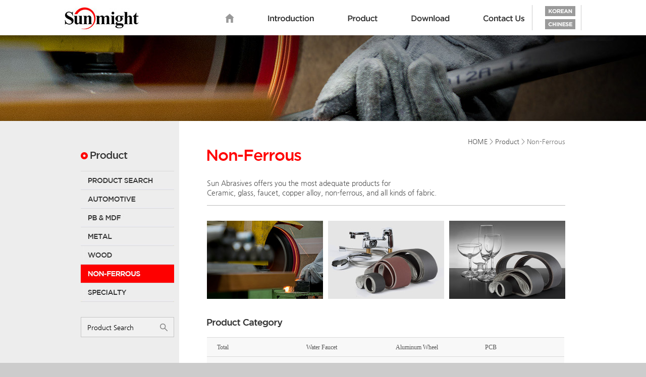

--- FILE ---
content_type: text/html;charset=UTF-8
request_url: http://sunmight.com/en/product/non-ferrous-list/005009
body_size: 9832
content:






<!DOCTYPE html>
<html lang="ko">
<head>
<meta http-equiv="Content-Type" content="text/html; charset=utf-8">
<meta http-equiv="X-UA-Compatible" content="IE=edge">
<meta name="author" content="">
<title>Sunmight</title>
<link rel="stylesheet" type="text/css" href="/httpobject/css/en/common.css">
<link rel="stylesheet" type="text/css" href="/httpobject/css/en/sub.css">
<script type="text/javascript" src="/httpobject/js/jquery-1.7.2.min.js"></script>
<script type="text/javascript" src="/httpobject/js/common.js"></script>


</head>
<body>
<div id="wrap" class="sub product non">
	
	<div id="header">
		<div class="header_inner">
			<h1><a href="/en/main"><img src="/httpobject/images/en/common/logo.jpg" alt="Sun might" /></a></h1>
			<ul id="gnb" class="gnb">
				<li class="menu1"><a href="/en/main">home</a></li>
				<li class="menu2"><a href="/en/company/overview">Introduction</a>
					<ul class="gnb_sub gnb_sub1">
						<li class="gnb_sub1_1"><a href="/en/company/overview">Company</a></li>
						<li class="gnb_sub1_2"><a href="/en/company/vision">Vision</a></li>
						<li class="gnb_sub1_3"><a href="/en/company/history">History</a></li>
						<li class="gnb_sub1_4"><a href="/en/company/ci">Brand Logo</a></li>
					</ul>
				</li>
				<li class="menu3"><a href="/en/product/all-product">Product</a>
					<ul class="gnb_sub gnb_sub2">
						<li class="gnb_sub2_1"><a href="/en/product/all-product">Product Search</a></li>
						<li class="gnb_sub2_2"><a href="/en/product/automotive-list">Automotive</a></li>
						<li class="gnb_sub2_3"><a href="/en/product/pb-mdf-list">PB & MDF</a></li>
						<li class="gnb_sub2_4"><a href="/en/product/metal-list">Metal</a></li>
						<li class="gnb_sub2_5"><a href="/en/product/wood-list">Wood</a></li>
						<li class="gnb_sub2_6"><a href="/en/product/non-ferrous-list">Non-Ferrous</a></li>
						<li class="gnb_sub2_7"><a href="/en/product/specialty-list">Specialty</a></li>
					</ul>
				</li>
				<li class="menu4"><a href="/en/media-center/download">Download</a>
					<ul class="gnb_sub gnb_sub3">
						<li class="gnb_sub3_1"><a href="/en/media-center/download">Download Center</a></li>
					</ul>
				</li>
				<li class="last menu5"><a href="/en/media-center/notice">Contact us</a>
					<ul class="gnb_sub gnb_sub4">
						<li class="gnb_sub4_1"><a href="/en/media-center/notice">Company News</a></li>
						<li class="gnb_sub4_2"><a href="/en/customer-center/contact">Online Contact</a></li>
						<li class="gnb_sub4_3"><a href="/en/customer-center/location">Location</a></li>
					</ul>
				</li>
			</ul>
			<div class="select">
			    <a href="/ko/main" class="my_value"><img src="/httpobject/images/en/common/korean.jpg" alt="Korean" /></a>
				<a href="/zh/main" class="my_value"><img src="/httpobject/images/en/common/chinese.jpg" alt="Chinese" /></a>
			</div>			
		</div>
	</div>
	<!-- //header -->
	<div id="container">
		<div class="content">
			
			<div id="lnb" class="lnb">
				<div class="lnb_list">
					<h2><img src="/httpobject/images/en/common/title01.png" alt="Introduction" /></h2>
					<ul class="depth1">
						<li class="lnb1_1"><a href="/en/company/overview">Company</a></li>
						<li class="lnb1_2"><a href="/en/company/vision">Vision</a></li>
						<li class="lnb1_3"><a href="/en/company/history">History</a></li>
						<li class="lnb1_4"><a href="/en/company/ci">Brand Logo</a></li>
					</ul>
				</div>
				<div class="lnb_list">
					<h2><img src="/httpobject/images/en/common/title02.png" alt="Product" /></h2>
					<ul class="depth1">
						<li class="lnb2_1"><a href="/en/product/all-product">Product Search</a></li>
						<li class="lnb2_2"><a href="/en/product/automotive-list">Automotive</a></li>
						<li class="lnb2_3"><a href="/en/product/pb-mdf-list">PB & MDF</a></li>
						<li class="lnb2_4"><a href="/en/product/metal-list">Metal</a></li>
						<li class="lnb2_5"><a href="/en/product/wood-list">Wood</a></li>
						<li class="lnb2_6"><a href="/en/product/non-ferrous-list">Non-Ferrous</a></li>
						<li class="lnb2_7"><a href="/en/product/specialty-list">Specialty</a></li>
					</ul>
				</div>
				<div class="lnb_list">
					<h2><img src="/httpobject/images/en/common/title03.png" alt="Download" /></h2>
					<ul class="depth1">
						<li class="lnb3_1"><a href="/en/media-center/download">Download Center</a></li>
					</ul>
				</div>
				<div class="lnb_list">
					<h2><img src="/httpobject/images/en/common/title04.png" alt="Contact Us" /></h2>
					<ul class="depth1">
						<li class="lnb4_1"><a href="/en/media-center/notice">Company News</a></li>
						<li class="lnb4_2"><a href="/en/customer-center/contact">Online Contact</a></li>
						<li class="lnb4_3"><a href="/en/customer-center/location">Location</a></li>
					</ul>
				</div>
				<div class="search">
					<form method="post" action="/en/product/all-product">
						<input type="text" name="item" value="Product Search"><a href="javascript:searchName();"><img src="/httpobject/images/en/common/btn_search01.png" alt="" /></a>
					</form>
				</div>
				<script>
				$(".search input").focusin(function(){
					if($(this).val() == "Product Search"){
						$(this).val("");
					}
				});
				$(".search input").focusout(function(){
					if($(this).val() == ""){
						$(this).val("Product Search");
					}
				});
				function searchName(){
					$('.search>form').submit();
				};
				</script>
			</div>
			<!-- //lnb -->
			<div class="content_inner list">
				<p class="location"><a href="/en/main">HOME</a> &gt; <a href="/en/product/all-product">Product</a> &gt; Non-Ferrous</p>
				<h3 id="page_name"><img src="/httpobject/images/en/product/title_005.gif" alt="Non-Ferrous" /></h3>
				<p class="tit_txt2">Sun Abrasives offers you the most adequate products for<br />Ceramic, glass, faucet, copper alloy, non-ferrous, and all kinds of fabric.</p>
				<ul class="product_list">
					<li><img src="/httpobject/images/en/product/product_non01.jpg" alt="" /></li>
					<li><img src="/httpobject/images/en/product/product_non02.jpg" alt="" /></li>
					<li><img src="/httpobject/images/en/product/product_non03.jpg" alt="" /></li>
				</ul>
				<h5><img src="/httpobject/images/en/product/product.gif" alt="Product Category" /></h5>
				<ul id="all_list1" class="all_list1">
					<li class="bord_top"><a href="/en/product/non-ferrous-list">Total</a></li>
					
						
						<li class="bord_top code005001"><a href="/en/product/non-ferrous-list/005001">Water  Faucet</a></li>
					
						
						<li class="bord_top code005002"><a href="/en/product/non-ferrous-list/005002">Aluminum  Wheel</a></li>
					
						
						<li class="bord_top code005004"><a href="/en/product/non-ferrous-list/005004">PCB</a></li>
					
						
						<li class=" code005005"><a href="/en/product/non-ferrous-list/005005">Glass</a></li>
					
						
						<li class=" code005006"><a href="/en/product/non-ferrous-list/005006">Artificial Marble</a></li>
					
						
						<li class=" code005007"><a href="/en/product/non-ferrous-list/005007">Cloch, Leather</a></li>
					
						
						<li class=" code005008"><a href="/en/product/non-ferrous-list/005008">Plastic,  Rubber, PVC tile</a></li>
					
						
						<li class=" code005009"><a href="/en/product/non-ferrous-list/005009">Composite</a></li>
					
					
					
					
						<li class=""><a href=""></a></li>
					
						<li class=""><a href=""></a></li>
					
						<li class=""><a href=""></a></li>
					
				</ul>
				<script type="text/javascript">
					if($("#all_list1").find(".code005009").length == 0){
						$("#all_list1").find("li").eq(0).addClass("on");
					}else{
						$("#all_list1").find(".code005009").addClass("on");
					};
				</script>
				<ul class="all_list2">
					
				</ul>
			</div>
			<!-- //content_inner -->
		</div>
	</div>
	<!-- //container -->
	
	<div id="footer">
		<div class="footer_inner">
			<div class="footer_logo">
			<a href="/en/main" ><img src="/httpobject/images/en/common/footer_logo.jpg" alt="Sun might" /></a>
			<p><a href="https://www.youtube.com/channel/UC8N04SiL5aP9Hqalsoac-fw" target="_blank" ><img src="/httpobject/images/en/common/icon_youtube.png" alt="icon_youtube" /></a></p>
			</div>
			<div class="address">
				<address><img src="/httpobject/images/en/common/footer_address.png" alt="SUN ABRASIVES CO.,LTD 26, Seonggok-ro, Danwon-gu, Ansan-si, Gyeonggi-do, South Korea TEL : 031-495-6071 / FAX : 031-494-6848 / E-mail : sunmight@sunabrasives.co.kr" /></address>
				<p><img src="/httpobject/images/en/common/footer_copy.png" alt="Copyright © SUN ABRASIVES CO.,LTD. All rights reserved." /></p>
			</div>
			<div id="family_site" class="family_site">
				<a href="javascript:void(0);" class="link"><span>Related Links</span><img src="/httpobject/images/en/common/footer_arrow.jpg" alt="" /></a>
				<ul>
					<li><a href="http://www.suntekco.co.kr" target="_blank">SUNTEK</a></li>
					<li><a href="http://www.tuglobal.kr" target="_blank">TU Global</a></li>
					<li><a href="http://www.sunmightusa.com" target="_blank">SUNMIGHT USA</a></li>
				</ul>
			</div>
		</div>
	</div>
	<!-- //footer -->
	<!-- GoogleAnalytics -->
	<script>
		(function(i,s,o,g,r,a,m){i['GoogleAnalyticsObject']=r;i[r]=i[r]||function(){
		(i[r].q=i[r].q||[]).push(arguments)},i[r].l=1*new Date();a=s.createElement(o),
		m=s.getElementsByTagName(o)[0];a.async=1;a.src=g;m.parentNode.insertBefore(a,m)
		})(window,document,'script','//www.google-analytics.com/analytics.js','ga');
	
		ga('create', 'UA-63097917-1', 'auto');
		ga('send', 'pageview');
	</script>
	<!-- End Google Analytics -->
</div>
<!-- //wrap -->
</body>
</html>

--- FILE ---
content_type: text/css
request_url: http://sunmight.com/httpobject/css/en/common.css
body_size: 11776
content:
@charset "utf-8"; 

/* font */
@font-face {
	font-family:'NanumGothic';
	font-weight:normal;
	src:url('/httpobject/font/NanumGothic.eot');
	src:url('/httpobject/font/NanumGothic.ttf') format('truetype');
}
@font-face {
	font-family:'NanumGothic';
	font-weight:bold;
	src:url('/httpobject/font/NanumGothicBold.eot');
	src:url('/httpobject/font/NanumGothicBold.ttf') format('truetype');
}

/* reset */
html,body,p,h1,h2,h3,h4,h5,h6,ul,ol,li,dl,dt,dd,table,th,td,form,fieldset,legend,input,textarea,button,select {padding:0; margin:0;}
body {background:url(/httpobject/images/en/common/body_bg.jpg) center 0 repeat-y #ccc; font-family:'NanumGothic','나눔고딕','돋움',Dotum,'굴림',Gulim,Verdana; font-size:12px; color:#555;}
h1,h2,h3,h4,h5,h6 {font-weight:normal; font-size:100%;}
fieldset,img,button {border:0;}
img,input,button {vertical-align:top;}
table {border-collapse:collapse;}
address,em {font-style:normal;}
ol,ul {list-style:none;}
hr {display:none;}
a {text-decoration:none; color:#555;}
a:hover, a:active {text-decoration:none;}
legend {position:absolute; left:-9999px; top:0}
caption {overflow:hidden; width:0; height:0; font-size:0; line-height:0;}
button {background:none; cursor:pointer;}
pre {font-family:'NanumGothic'; font-size:14px;}

#wrap {position:relative;}

/* header */
#header {position:relative; height:70px; z-index:500;}
.header_inner {position:relative; width:1024px; height:70px; margin:0 auto; *zoom:1; background:#fff; z-index:200;}
.header_inner:after {display:block; clear:both; content:"";}
.header_inner h1 {float:left; margin-right:150px;}
.header_inner .top_nav  {position:absolute ;top:27px; right:0;}
.gnb {float:left; *zoom:1;}
.gnb:after {display:block; clear:both; content:"";}
.gnb > li {float:left; position:relative; padding:27px 47px 23px 20px;}
.gnb > li:first-child {margin-left:0;}
.gnb > li > a {display:block; height:20px; text-indent:-9999px; background:url(/httpobject/images/en/common/gnb.png) 0 0 no-repeat;}
.gnb > li:hover .gnb_sub{display:block;}
.gnb .menu1 > a {width:18px;}
.gnb .menu2 > a {width:91px; background-position:-20px 0;}
.gnb .menu3 > a {width:59px; background-position:-113px 0;}
.gnb .menu4 > a {width:76px; background-position:-174px 0;}
.gnb .menu5 > a {width:82px; background-position:-252px 0;}
.gnb .menu1:hover > a {background-position:0 -20px;}
.gnb .menu2:hover > a {background-position:-20px -20px;}
.gnb .menu3:hover > a {background-position:-113px -20px;}
.gnb .menu4:hover > a {background-position:-174px -20px;}
.gnb .menu5:hover > a {background-position:-252px -20px;}
.gnb .gnb_sub {display:none; overflow:hidden; position:absolute; top:70px; left:0; padding:20px 0 25px 20px; background:#e2e2e2;}
.gnb .gnb_sub li {padding-top:18px;}
.gnb .gnb_sub li:first-child {padding-top:0;}
.gnb .gnb_sub li a {display:block; height:15px; text-indent:-9999px; background:url(/httpobject/images/en/common/gnb_sub.png) 0 0 no-repeat;}
/*.gnb .gnb_sub li a:hover {color:#f00;}*/
.gnb .gnb_sub1 {width:158px;}
.gnb .gnb_sub1 a {width:78px;}
.gnb .gnb_sub1 .gnb_sub1_2 a {background-position:0 -30px;}
.gnb .gnb_sub1 .gnb_sub1_3 a {background-position:0 -60px;}
.gnb .gnb_sub1 .gnb_sub1_4 a {background-position:0 -90px;}
.gnb .gnb_sub1 .gnb_sub1_1 a:hover {background-position:0 -15px;}
.gnb .gnb_sub1 .gnb_sub1_2 a:hover {background-position:0 -45px;}
.gnb .gnb_sub1 .gnb_sub1_3 a:hover {background-position:0 -75px;}
.gnb .gnb_sub1 .gnb_sub1_4 a:hover {background-position:0 -105px;}
.gnb .gnb_sub2 {width:126px;}
.gnb .gnb_sub2 a {width:101px;}
.gnb .gnb_sub2 .gnb_sub2_1 a {background-position:-78px 0;}
.gnb .gnb_sub2 .gnb_sub2_2 a {background-position:-78px -30px;}
.gnb .gnb_sub2 .gnb_sub2_3 a {background-position:-78px -60px;}
.gnb .gnb_sub2 .gnb_sub2_4 a {background-position:-78px -90px;}
.gnb .gnb_sub2 .gnb_sub2_5 a {background-position:-78px -120px;}
.gnb .gnb_sub2 .gnb_sub2_6 a {background-position:-78px -150px;}
.gnb .gnb_sub2 .gnb_sub2_7 a {background-position:-78px -180px;}
.gnb .gnb_sub2 .gnb_sub2_1 a:hover {background-position:-78px -15px;}
.gnb .gnb_sub2 .gnb_sub2_2 a:hover {background-position:-78px -45px;}
.gnb .gnb_sub2 .gnb_sub2_3 a:hover {background-position:-78px -75px;}
.gnb .gnb_sub2 .gnb_sub2_4 a:hover {background-position:-78px -105px;}
.gnb .gnb_sub2 .gnb_sub2_5 a:hover {background-position:-78px -135px;}
.gnb .gnb_sub2 .gnb_sub2_6 a:hover {background-position:-78px -165px;}
.gnb .gnb_sub2 .gnb_sub2_7 a:hover {background-position:-78px -195px;}
.gnb .gnb_sub3 {width:143px;}
.gnb .gnb_sub3 a {width:116px;}
.gnb .gnb_sub3 .gnb_sub3_1 a {background-position:-179px 0;}
.gnb .gnb_sub3 .gnb_sub3_1 a:hover {background-position:-179px -15px;}
.gnb .gnb_sub4 {width:130px;}
.gnb .gnb_sub4 a {width:105px;}
.gnb .gnb_sub4 .gnb_sub4_1 a {background-position:-295px 0;}
.gnb .gnb_sub4 .gnb_sub4_2 a {background-position:-295px -30px;}
.gnb .gnb_sub4 .gnb_sub4_3 a {background-position:-295px -60px;}
.gnb .gnb_sub4 .gnb_sub4_1 a:hover {background-position:-295px -15px;}
.gnb .gnb_sub4 .gnb_sub4_2 a:hover {background-position:-295px -45px;}
.gnb .gnb_sub4 .gnb_sub4_3 a:hover {background-position:-295px -75px;}

/* lnb */
.lnb {float:left; width:185px; padding:60px 10px 0 0;}
.lnb .lnb_list {display:none;}
.lnb h2 {padding-bottom:23px; border-bottom:1px solid #d9d9d9;}
.lnb .verdana {font-family:verdana;}
.lnb a {display:block;}
.lnb .depth1 {margin-bottom:30px;}
.lnb .depth1 li {background:url(/httpobject/images/en/common/lnb.jpg) 0 0 no-repeat; border-bottom:1px solid #d9d9d9;}
.lnb .depth1 li a {height:36px; text-indent:-9999px;}
.lnb .depth1 .lnb1_1 {background-position:0 0;}
.lnb .depth1 .lnb1_2 {background-position:0 -72px;}
.lnb .depth1 .lnb1_3 {background-position:0 -144px;}
.lnb .depth1 .lnb1_4 {background-position:0 -216px;}
.lnb .depth1 .lnb1_1.on, .lnb .depth1 .lnb1_1:hover {background-position:0 -36px;}
.lnb .depth1 .lnb1_2.on, .lnb .depth1 .lnb1_2:hover {background-position:0 -108px;}
.lnb .depth1 .lnb1_3.on, .lnb .depth1 .lnb1_3:hover {background-position:0 -180px;}
.lnb .depth1 .lnb1_4.on, .lnb .depth1 .lnb1_4:hover {background-position:0 -252px;}
.lnb .depth1 .lnb2_1 {background-position:-185px 0;}
.lnb .depth1 .lnb2_2 {background-position:-185px -72px;}
.lnb .depth1 .lnb2_3 {background-position:-185px -144px;}
.lnb .depth1 .lnb2_4 {background-position:-185px -216px;}
.lnb .depth1 .lnb2_5 {background-position:-185px -288px;}
.lnb .depth1 .lnb2_6 {background-position:-185px -360px;}
.lnb .depth1 .lnb2_7 {background-position:-185px -432px;}
.lnb .depth1 .lnb2_1.on, .lnb .depth1 .lnb2_1:hover {background-position:-185px -36px;}
.lnb .depth1 .lnb2_2.on, .lnb .depth1 .lnb2_2:hover {background-position:-185px -108px;}
.lnb .depth1 .lnb2_3.on, .lnb .depth1 .lnb2_3:hover {background-position:-185px -180px;}
.lnb .depth1 .lnb2_4.on, .lnb .depth1 .lnb2_4:hover {background-position:-185px -252px;}
.lnb .depth1 .lnb2_5.on, .lnb .depth1 .lnb2_5:hover {background-position:-185px -324px;}
.lnb .depth1 .lnb2_6.on, .lnb .depth1 .lnb2_6:hover {background-position:-185px -396px;}
.lnb .depth1 .lnb2_7.on, .lnb .depth1 .lnb2_7:hover {background-position:-185px -468px;}
.lnb .depth1 .lnb3_1 {background-position:-370px 0;}
.lnb .depth1 .lnb3_1.on, .lnb .depth1 .lnb3_1:hover {background-position:-370px -36px;}
.lnb .depth1 .lnb4_1 {background-position:-555px 0;}
.lnb .depth1 .lnb4_2 {background-position:-555px -72px;}
.lnb .depth1 .lnb4_3 {background-position:-555px -144px;}
.lnb .depth1 .lnb4_1.on, .lnb .depth1 .lnb4_1:hover {background-position:-555px -36px;}
.lnb .depth1 .lnb4_2.on, .lnb .depth1 .lnb4_2:hover {background-position:-555px -108px;}
.lnb .depth1 .lnb4_3.on, .lnb .depth1 .lnb4_3:hover {background-position:-555px -180px;}
.lnb .search {overflow:hidden; width:183px; height:38px; font-size:13px; font-weight:600; background:#f1f1f1; border:1px solid #c5c5c5;}
#lnb .search input {float:left; width:118px; height:14px; padding:12px; font-family:'NanumGothic'; background:#f1f1f1; border:none;}
.lnb .search a {display:block; float:right; padding:12px;}

/* container */
#container {background:url(/httpobject/images/en/common/content_bg.jpg) center 0 repeat-y;}
.content {width:960px; margin:0 auto; *zoom:1;}
.content:after {display:block; clear:both; content:"";}
.content_inner {float:left; width:710px; min-height:450px; padding:30px 0 80px 55px; background:#fff;}
.content_inner .location {margin-bottom:5px; font-size:13px; color:#767676; text-align:right;}
.content_inner .location a:hover {text-decoration:underline;}
.content_inner h3 {padding-bottom:20px;}
.content_inner h3.line{border-bottom:1px solid #bbb;}
.content_inner p {font-size:14px; color:#555; line-height:1.7em;}
.content_inner .tit_txt1 {padding-bottom:15px; line-height:1.4em;}
.content_inner .tit_txt2 {padding-bottom:15px; line-height:1.4em; border-bottom:1px solid #bbb;}

/* select */
.select{ display:inline-block; *display:inline; position:absolute; right:0; top:10px; width:96px; height:50px; z-index:102; background:#fff; border-left:1px solid #ccc; border-right:1px solid #ccc; line-height:normal; vertical-align:middle; *zoom:1 z-index:100;}
.select *{ margin:0; padding:0; font-size:12px;  cursor:pointer}
.select .my_value{ overflow:visible; position:relative; top:0; left:0; z-index:2; background:transparent; color:#666; text-align:left; line-height:17px; _line-height:normal}
.select a.my_value{display:block; width:100%; height:21px; padding:2px 0 3px; *padding-left:5px; text-indent:25px; *text-indent:14px}
.select div.my_value{height:19px; text-indent:19px; *text-indent:19px}
.select .ctrl{ position:absolute; top:0; right:0; width:18px; height:19px; background:#fff}
.select .arrow{ position:absolute; width:0; height:0; top:9px; right:6px; border-top:3px solid #999; border-left:3px solid #fff; border-right:3px solid #fff; font-size:0; line-height:0}
.select ul{ overflow:hidden; position:absolute; top:24px; left:0; width:100%; border:0; border-top:1px solid #bababa; border-bottom:1px solid #bababa; background:#fff; list-style:none; z-index:101;}
.select ul.a_list{display:none}
.select.open ul.a_list{display:block;}
.select li{ overflow:hidden; position:relative; height:20px; border-left:1px solid #bababa; border-right:1px solid #bababa; white-space:nowrap}
.select li a{ display:block; height:18px; background:#fff; color:#767676; line-height:18px; text-indent:25px; *text-indent:24px; text-decoration:none}
.select li.hover *{ background:#999; color:#fff}

/* footer */
#footer {background:#aaa;}
.footer_inner {width:960px; padding:25px 0 65px; margin:0 auto; *zoom:1;}
.footer_inner:after {display:block; clear:both; content:"";}
.footer_inner .footer_logo {display:block; float:left; margin-right:20px;}
.footer_inner .address {float:left; color:#444;}
.footer_inner .address address {padding:10px 0 8px; font-size:13px; line-height:1.5em;}
.footer_inner .address p {font-family:verdana; color:#555;}
.footer_inner .family_site {position:relative; float:right; padding-top:7px;}
.footer_inner .family_site .link {display:block; overflow:hidden; width:198px; height:27px; background:#d6d6d6;}
.footer_inner .family_site span {display:block; float:left; padding:6px 0 0 12px; background:#d6d6d6;}
.footer_inner .family_site img {float:right;}
.footer_inner .family_site ul {display:none; position:absolute; bottom:27px; left:0; width:198px; background:#ddd;}
.footer_inner .family_site ul.on {display:block;}
.footer_inner .family_site li {border-top:1px solid #ccc;}
.footer_inner .family_site li:first-child {border-top:none;}
.footer_inner .family_site li a {display:block; padding:10px 0 10px 12px;}

--- FILE ---
content_type: text/css
request_url: http://sunmight.com/httpobject/css/en/sub.css
body_size: 18940
content:
@charset "utf-8"; 

.sub #header {height:240px; background-image:url(/httpobject/images/en/common/sub_bg00.jpg); background-position:center bottom; background-repeat:no-repeat;}
.company #header {height:330px;background-image:url(/httpobject/images/en/common/sub_bg01.jpg);}
.overview #header {background-image:url(/httpobject/images/en/common/sub_bg_overview.jpg);}
.vision #header {background-image:url(/httpobject/images/en/common/sub_bg_vision.jpg);}
.his #header {background-image:url(/httpobject/images/en/common/sub_bg_history.jpg);}
.ci_bg #header {background-image:url(/httpobject/images/en/common/sub_bg_ci.jpg);}
.search #header {background-image:url(/httpobject/images/en/common/sub_bg00.jpg);}
.auto #header {background-image:url(/httpobject/images/en/common/sub_auto.jpg);}
.metal #header {background-image:url(/httpobject/images/en/common/sub_metal.jpg);}
.non #header {background-image:url(/httpobject/images/en/common/sub_non.jpg);}
.pb #header {background-image:url(/httpobject/images/en/common/sub_pb.jpg);}
.special #header {background-image:url(/httpobject/images/en/common/sub_special.jpg);}
.wood #header {background-image:url(/httpobject/images/en/common/sub_wood.jpg);}
.media #header {background-image:url(/httpobject/images/en/common/sub_bg_media.jpg);}
.customer #header {background-image:url(/httpobject/images/en/common/sub_bg_customer.jpg);}

/* company-overview */
.overview01 {padding:20px 0 70px;}
.overview02 {margin-bottom:70px;}
.overview02 h4 img {margin-bottom:0;}
.overview02 img {margin-bottom:15px;}
.overview03 {margin-bottom:60px;}
.overview03 h4 img {margin-bottom:0;}
.overview03 img {margin-bottom:20px;}
.overview04 {margin-bottom:70px;}
.overview04 span {display:block; padding:5px 0 10px 20px;}
.overview04 table {margin-bottom:25px;}
.overview05 ul {overflow:hidden;}
.overview05 li {float:left; margin-left:50px; text-align:center;}
.overview05 li:first-child {margin-left:90px;}
.overview05 li span {display:block; padding-top:20px;}
.company h4 {margin-bottom:15px; font-size:18px; font-weight:600;}
.company table {width:100%; font-size:13px;}
.company table th {padding:12px 0; border-bottom:1px solid #e8e8e8;}
.company table td {padding:12px 0; text-align:center; border-left:1px solid #e8e8e8; border-bottom:1px solid #e8e8e8;}
.company table .title th {background:#c4c4c4; border-left:1px solid #e8e8e8; border-bottom:none;}
.company table .title th:first-child {border-left:none;}

/* company-vision */
.company ol li {width:710px; height:206px; padding:60px 0; border-top:1px solid #e8e8e8;}
.company ol li:first-child {border-top:none;}
.company ol li h4 {margin-bottom:15px;}
.vision01 {background:url(/httpobject/images/en/company/vision_bg01.jpg) 0 60px no-repeat;}
.vision02 {background:url(/httpobject/images/en/company/vision_bg02.jpg) 0 60px no-repeat;}
.vision03 {padding-bottom:0; background:url(/httpobject/images/en/company/vision_bg03.jpg) 0 60px no-repeat; border-bottom:none;}
.vision01 div {padding:60px 0 0 240px;}
.vision02 div {padding:60px 0 0 210px;}
.vision03 div {padding:53px 0 0 240px;}

/* company-history */
.history {background:url(/httpobject/images/en/company/bg_history.jpg) right 15px no-repeat;}
.history dl {overflow:hidden;width:510px;padding:20px 0;border-bottom:1px solid #ddd;}
.history dt {float:left;font-size:22px;font-weight:bold;letter-spacing:-1.7px;}
.history dt.line2 {padding-top:7px;}
.history dd {float:right;width:397px;padding-top:6px;font-family:verdana;font-size:13px;color:#444;line-height:1.4em;letter-spacing:-0.1px;}

/* company-ci */
.ci {overflow:hidden; padding-top:50px;}
.ci h4 {float:left;}
.ci .box {float:right;}
.ci .box.mgb {margin-bottom:50px;}
.ci .box div {overflow:hidden; width:491px; padding:12px 20px; text-align:right; background:#f0f0f0; border:1px solid #dedede; border-top:none;}
.ci .box div span {margin-left:30px; font-size:14px; font-weight:600;}
.ci .box div img{padding:2px 0 0 9px;}

/* product-detail */
.product h3 {margin-bottom:15px;}
.product h4 {margin-bottom:10px; font-family:verdana; font-size:38px; color:#333; line-height:0.8em;}
.product h5 {margin-bottom:20px;}
.product h5.tit {padding:12px 0; text-align:center; background:#ddd;}
.detail .detail_list {overflow:hidden; margin-bottom:45px;}
.detail .detail_list li {position:relative; float:left; width:137px; height:40px; margin:0 5px 5px 0; font-family:verdana; font-size:14px; background:#e19c9c;}
.detail .detail_list li.li1, .detail .detail_list li.li6, .detail .detail_list li.li11 {margin-left:0;}
.detail .detail_list li a {display:block; padding:10px 13px; color:#fff;}
.detail .detail_list li span {position:absolute; top:13px; right:13px; font-family:'NanumGothic'; font-size:10px; font-weight:bold; color:#fff;}
.detail .detail_list li.on, .detail .detail_list li:hover {background:#f00;}
.detail .detail_subtit {padding-bottom:25px; border-bottom:1px solid #bbb;}
.detail .detail_subtit .subtit_inner {padding-left:15px; border-left:5px solid #333;}
.detail .detail_subtit p {padding-bottom:0; border-bottom:none;}
.detail .cont1 {overflow:hidden; padding:40px 0 60px;}
.detail .feature {float:left; width:388px;}
.detail .feature h5.tit {margin-bottom:10px;}
.detail .feature ul {font-size:14px; color:#555; line-height:22px;}
.detail .feature li {margin-left:9px;text-indent:-9px;}
.detail .product_img {float:right; width:250px;}
.detail .product_img h5.tit {margin-bottom:0;}
.detail .product_img .img01 {width:248px; height:198px; border:1px solid #bbb;}
.detail .cont2 {overflow:hidden; margin-bottom:60px;}
.detail .skill {float:left; width:388px; font-family:verdana; font-size:14px;}
.detail .skill th {padding:10px; font-weight:bold; color:#333; text-align:left; border-right:3px solid #fff; border-bottom:1px solid #8f8f8f;}
.detail .skill td {padding:10px; color:#555; border-bottom:1px solid #bebebe;}
.detail .skill .first th {border-top:1px solid #8f8f8f;}
.detail .skill .first td {border-top:1px solid #bebebe;}
.detail .download {float:right; width:250px; border-bottom:1px solid #d2d2d2;}
.detail .download p {padding:9.5px 0; font-family:verdana; font-size:14px; color:#555; line-height:1.3em; letter-spacing:-0.5px; border-top:1px solid #d2d2d2;}
.detail .download a {overflow:hidden; display:block;}
.detail .download .btn_adobe {float:left; padding:2px 7px 0 5px;}
.detail .download span {display:block; float:left; width:190px; word-break:break-all;}
.detail .download .btn_down {float:right;}
.detail .quality {border-bottom:1px solid #fce0e0; margin-bottom:10px;}
.detail .quality table {width:709px; font-family:verdana; text-align:center;}
.detail .quality th {height:36px; font-size:12px; font-weight:normal; color:#333; background:#ebc5c5;}
.detail .quality td {height:30px; padding-bottom:3px; font-size:28px; color:#555;}
.detail .quality td.triangle {padding-top:3px; font-size:20px;}
.detail .quality th, .detail .quality td {border-left:1px solid #fce0e0;}
.detail .quality th:first-child, .detail .quality td:first-child {border-left:none;}
.detail .txt {overflow:hidden; margin-bottom:60px; font-size:13px; color:#767676;}
.detail .txt p {float:right;}
.detail .txt p:first-child {float:left;}
.detail .img_box {margin-bottom:60px;}
.detail .img_box img {width:168px; height:130px; margin-left:9px;}
.detail .img_box img:first-child {margin-left:0;}
.detail .merit div {overflow:hidden; margin-bottom:30px;}
.detail .merit div img {float:left; width:248px; height:198px; margin-right:20px; border:1px solid #d6d6d6}
.detail .merit div dl {float:left; width:440px; margin-bottom:0;}
.detail .merit div dt {margin-bottom:14px;}
.detail .merit dl {margin-bottom:30px;}
.detail .merit dt {margin-bottom:10px; font-size:15px; font-weight:600; color:#333;}
.detail .merit dd {font-size:14px; color:#555; line-height:1.4em;}
.detail .example ul {overflow:hidden;}
.detail .example li {float:left; margin:0 0 8px 12px;}
.detail .example li img{width:168px;height:105px;}
.detail .example .first {margin-left:0;}

/* product-list */
.list ul {overflow:hidden; font-family:verdana;}
.list .product_list {padding:30px 0 40px;}
.list .product_list li {position:relative; float:left; margin-left:10px;}
.list .product_list li:first-child {margin-left:0;}
.list .product_list li > img {width:230px; height:155px;}
.list .product_list li span {position:absolute; bottom:10px; right:10px;}
.list .all_list1 {margin-bottom:40px;}
.list .all_list1 li {float:left; width:157px; height:25px; padding:12px 0 0 20px; background:#f8f8f8; border-bottom:1px solid #d9d9d9;}
.list .all_list1 li.bord_top {border-top:1px solid #d9d9d9;}
.list .all_list1 li.on a, .list .all_list1 li:hover a {font-weight:bold; color:#f00;}
.list .all_list2 li {float:left; margin:0 0 30px 15px; font-size:13px; color:#353535; text-align:center;}
.list .all_list2 li.all_first{margin-left:0;}
.list .all_list2 li a:hover p {color:#f00;}
.list .all_list2 li img {border:1px solid #bbb;width:128px;height:102px;}
.list .all_list2 li p {padding-top:10px;}

/* automotive-list */
.catalog_data_tit {margin-bottom:30px;}
.catalog_data {width:576px; margin:0 auto;}
.catalog_data dl {margin-bottom:40px;}
.catalog_data dt {margin-bottom:13px; font-size:18px; font-weight:bold; color:#1c1818; letter-spacing:-0.2px;}
.catalog_data dd {font-size:14px; line-height:1.5em;}
.catalog_data .cont1{overflow:hidden;}
.catalog_data .cont1 dl {float:left; width:300px;}
.catalog_data .cont1 div {float:right; width:256px;}
.catalog_data .cont2 {overflow:hidden;}
.catalog_data .cont2 dl {float:left; width:279px;}
.catalog_data .cont2 dl:first-child {margin-right:18px;}
.catalog_data .cont2 dd {float:left; width:138px; text-align:center;}
.catalog_data .cont2 dd.last {margin-left:3px;}
.catalog_data .cont2 dd img{margin-bottom:5px;}
.catalog_data .cont3 {}
.catalog_data .cont3 .box {padding-top:30px;}
.catalog_data .cont3 .box ul {overflow:hidden; font-family:'NanumGothic';}
.catalog_data .cont3 .box li span {display:inline-block; font-size:15px; font-weight:bold; color:#666;}
.catalog_data .cont3 .box li.list1 {float:left; width:280px; height:144px; background:url(/httpobject/images/en/product/data_img06.jpg) right top no-repeat;}
.catalog_data .cont3 .box li.list2 {float:right; width:280px; height:144px; background:url(/httpobject/images/en/product/data_img07.jpg) right top no-repeat;}
.catalog_data .cont3 .box li.list3 {clear:both; padding-top:30px;}
.catalog_data .cont3 .box li.list3 span {margin-bottom:13px;}
.catalog_data .cont3 .box li.list3 ul {overflow:hidden;}
.catalog_data .cont3 .box li.list3 li {float:left; width:279px; text-align:center;}
.catalog_data .cont3 .box li.list3 li:first-child {margin-right:18px;}
.catalog_data .cont3 .box li.list3 li img {margin-bottom:5px;}
.catalog_data .cont4 {overflow:hidden;}
.catalog_data .cont4 dl{float:left; width:279px;}
.catalog_data .cont4 dl.right {float:right;}
.catalog_data .cont4 dl.right dt {font-size:15px; color:#666;}
.catalog_data .cont4 dl.right dd {float:left; width:138px; text-align:center;}
.catalog_data .cont4 dl.right dd.last {margin-left:3px;}
.catalog_data .cont4 dl.right dd img {margin-bottom:5px;}

/* search */
.search .search_box {padding:20px 0 30px;}
.search .search_box th {border-left:1px solid #666;}
.search .search_box th:first-child {border-left:none;}
.search .search_box td {padding:20px 0 13px 30px; vertical-align:top; background:#f1f1f1; border-left:1px solid #c1c1c1;}
.search .search_box td:first-child {border-left:none;}
.search .search_box span {display:block; margin-bottom:12px;}
.search .search_box input {margin-right:10px; vertical-align:middle;}
.search .search_box label {font-size:13px; font-weight:600; vertical-align:middle;}
.search .search_box .btn_search {display:block; width:252px; padding-top:15px; margin:0 auto;}
.search .result .txt {font-size:16px;}
.search .result .txt span {color:#f00;}
.search .result .txt_all {font-size:16px; font-weight:600;}
.search .result .txt_all span {color:#f00;}
.search .result ul {overflow:hidden; padding-top:25px;}
.search .result li {position:relative; float:left; margin:0 0 30px 15px; font-size:13px; color:#353535; text-align:center;}
.search .result li.first{margin-left:0;}
.search .result li span {display:none; position:absolute; top:1px; left:1px; width:128px; height:102px; background:url(/httpobject/images/en/product/product_over.png) 0 0 no-repeat;}
.search .result li a:hover span {display:block;}
.search .result li a:hover p {color:#f00;}
.search .result li img {border:1px solid #bbb;width:128px;height:102px;}
.search .result li p {padding-top:10px;}
.search .result_none {padding:40px 0 180px; text-align:center;}
.search .result_none img {margin-bottom:20px;}
.search .result_none p {font-size:16px;}
.search .result_none span {color:#f00;}

/* media-notice */
.media .form {overflow:hidden; padding:20px 0;}
.media .form div {float:right;}
.media select {width:97px; height:26px; margin-right:5px; font-family:'NanumGothic'; font-size:12px; border:1px solid #e3e3e3; vertical-align:middle;}
.media input {width:157px; height:18px; padding:3px 0; border:1px solid #e3e3e3; vertical-align:middle;}
.media button {margin-left:-4px; vertical-align:middle;}
.media .notice table {width:100%; margin-bottom:20px; font-size:13px; text-align:center; border-top:3px solid #f00;}
.media .notice th {padding:15px 0; background:url(/httpobject/images/en/media/bar1.jpg) right center no-repeat; border-bottom:1px solid #d2d2d2;}
.media .notice th.last {background:none;}
.media .notice th img {vertical-align:middle;}
.media .notice td {padding:16px 25px; border-bottom:1px solid #d2d2d2;}
.media .notice td.str {padding:8px 7px;}
.media .notice td.str span {padding:2px 9px; color:#fff; background:#818181; border-radius:4px;}
.media .notice td.ta_l {text-align:left;}
.media .notice td.ta_l span {overflow:hidden; display:inline-block; width:452px; white-space:nowrap; text-overflow:ellipsis; vertical-align:middle;}
.media .notice .page {overflow:hidden; text-align:center;}
.media .notice .page a {padding:0 9px 1px; font-size:13px; vertical-align:middle;}
.media .notice .page span {padding:0 9px 1px; font-size:13px; vertical-align:middle; color:#f00; background:url(/httpobject/images/en/media/bar2.jpg) center bottom no-repeat;}
.media .notice .page .arrow {padding:0;}
.media .view {overflow:hidden; padding-top:30px;}
.media .view th {height:45px; padding:0 15px;}
.media .view th img {vertical-align:middle;}
.media .view td {height:45px; padding:0 18px; text-align:left;}
.media .view td span.red {display:inline; font-weight:600; color:#f00;}
.media .view .cont {padding:25px 18px; line-height:1.5em;}
.media .view .cont p {margin-bottom:25px; font-size:14px; font-weight:600; line-height:1.6em;}
.media .view .cont h4 {margin-bottom:10px; font-weight:600;}
.media .view .cont ul {margin-bottom:25px;}
.media .view .cont ul span {display:inline-block; padding-left:7px;}
.media .view .cont div {padding:30px 0; text-align:center;}
.media .view .cont div a {display:inline-block; padding:8px 45px; color:#fff; background:#999; text-align:center;}
.media .view .cont .btn_recruit {display:block; width:255px; padding-top:40px; margin:0 auto 30px;}
.media .view .cont .btn_more {display:block; width:80px; padding-top:40px; margin:0 auto 30px;}
.media .view .btn_list {display:block; float:right;}

/* media-download */
.media .tit_txt2 span {font-size:12px;}
.media .down td.ta_l span {width:347px;}
.media .down td.icon_down {padding:6px 25px;}

/* media-recruit */
.media label {margin:0 5px;}
.media .recruit td.ta_l span {width:262px;}

/* customer-contact */
.customer .form {padding-top:30px;}
.customer table {width:100%; margin-bottom:40px; border-top:3px solid #f00;}
.customer th {padding:15px 20px; text-align:left; background:#f4f4f4; border-bottom:1px solid #ccc;}
.customer th img {vertical-align:middle;}
.customer td {padding:8px 15px; color:#808285; border-bottom:1px solid #ccc;}
.customer input[type=text] {height:14px; padding:5px 8px; font-size:12px; border:1px solid #c3c3c3;}
.customer .type input {margin-right:5px; vertical-align:middle;}
.customer .type label {margin-right:10px; font-size:13px; vertical-align:middle;}
.customer .title input {width:534px;}
.customer .substance th {vertical-align:top; border-bottom:1px solid #bbb;}
.customer .substance td {border-bottom:1px solid #bbb;}
.customer .substance textarea {width:534px; height:235px; padding:5px 8px; border:1px solid #c3c3c3; resize:none;}
.customer .file .file_select {overflow:hidden;}
.customer .file .file_select > span {display:block; float:left; width:442px; height:14px; padding:5px 8px; margin-right:8px; border:1px solid #c3c3c3;}
.customer .file .file_select div {overflow:hidden; position:relative; float:left;}
.customer .file .file_select div input {position:absolute; top:0; right:0; height:26px; cursor:pointer;}
.customer .file .file_select div span {display:block; width:83px; height:26px;}
.customer .file p {padding-top:5px; font-size:12px;}
.customer .name input {width:210px;}
.customer .company_name input {width:210px;}
.customer .contact_address input {width:534px;}
.customer .telephone input {width:210px;}
.customer .email input {width:534px;}
.customer .agree {margin-bottom:45px; font-size:13px;}
.customer .agree h4 {margin:0 0 15px 10px; font-size:14px; font-weight:bold;}
.customer .agree ol {padding:25px; margin-bottom:15px; border:1px solid #ccc;}
.customer .agree li {padding-top:20px; line-height:1.4em;}
.customer .agree li:first-child {padding-top:0;}
.customer .agree input {vertical-align:middle;}
.customer .agree label {vertical-align:middle;}
.customer .btn_area {overflow:hidden; width:190px; margin:0 auto; text-align:center;}
.customer .btn_area a {display:block; float:left; width:89px; height:37px;}
.customer .btn_area .btn_enter {margin-right:10px;}

/* customer-location */
.customer .btn_print {padding:25px 0 15px; text-align:right;}
.customer .info {padding-top:30px; font-size:14px;}
.info h4 {margin-bottom:10px;}
.info ul {overflow:hidden; margin-bottom:40px; border-top:1px solid #bbb; border-bottom:1px solid #bbb;}
.info li {float:left; padding:10px 15px; line-height:1.5em;}
.info li:first-child {width:100%; border-bottom:1px solid #bbb;}
.info li img {margin-right:5px;}
.info li.last img {padding-top:4px;}
.info div {padding:10px; margin-bottom:5px; border-top:1px solid #bbb; border-bottom:1px solid #bbb;}
.info div p {padding-top:3px;margin-bottom:10px;}
.info div p.last {margin-bottom:0;}
.info div p.last img {margin:2px 10px 0 0;}
.info div img {margin:-3px 10px 0 0;}
.info div .transport {margin-right:10px; font-weight:bold;}
.info div .way {display:block; margin-left:82px;}



--- FILE ---
content_type: application/javascript
request_url: http://sunmight.com/httpobject/js/common.js
body_size: 2133
content:
$(document).ready(function(){
	// lnb
	var pageName = $("#page_name").find("img").attr("alt");
	$("#lnb").find("li").each(function(index,item){
		if($(item).find("a").text() == pageName){
			$(item).addClass("on");
			$(item).parents(".lnb_list").show();
			return false;
		};
	});
	// footer
	$("#family_site").children("a").click(function(e){
		e.preventDefault();
		$(this).siblings().toggle();
	});
});

function fileSizeCheck(target, mb, type){
	$(target).change(function(){
		if (window.File && window.FileReader && window.FileList && window.Blob){
			var fsize = $(this)[0].files[0].size;
			var ftype = $(this)[0].files[0].type;
			var fname = $(this)[0].files[0].name;
			switch(type){
			case 'image' :
				if(!(ftype == 'image/png' || ftype == 'image/gif' || ftype == 'image/jpeg')){
					alert('이미지 업로드는 png, gif, jpg 파일만 가능합니다.');
					$(this).val('');
					return;
				}
				break;
			case 'pdf' :
				if(!(ftype == 'application/pdf')){
					alert('파일 업로드는 pdf파일만 가능합니다.');
					$(this).val('');
					return;
				}
				break;
			case 'all' :
				if(!(ftype == 'image/gif' || ftype == 'image/jpeg' || ftype == 'image/png' 
					|| ftype == 'application/msword' || ftype == 'application/vnd.ms-powerpoint' || ftype == 'application/x-zip-compressed' 
					|| ftype == 'application/haansofthwp' || ftype == 'application/vnd.openxmlformats-officedocument.spreadsheetml.sheet'  
					|| ftype == 'application/vnd.ms-excel' || ftype == 'application/vnd.openxmlformats-officedocument.presentationml.presentation' )){
					alert('jpg, gif, png, doc, ppt, pptx, xlsx, xls, hwp, zip 파일만 첨부 가능합니다.');
					$(this).val('');
					return;
				}
				break;	
			default :
				break;
			}
			if(fsize > mb * 1024 * 1024){ //1mb
				alert('업로드 파일 용량은 '+ mb + 'MB를 초과 할 수 없습니다.');
				$(this).val('');
				return;
			}
		}else{
			alert("브라우저 버전이 너무 낮습니다. html5를 지원하는 버전의 브라우저를 사용해주십시오.");
		}
	});
};